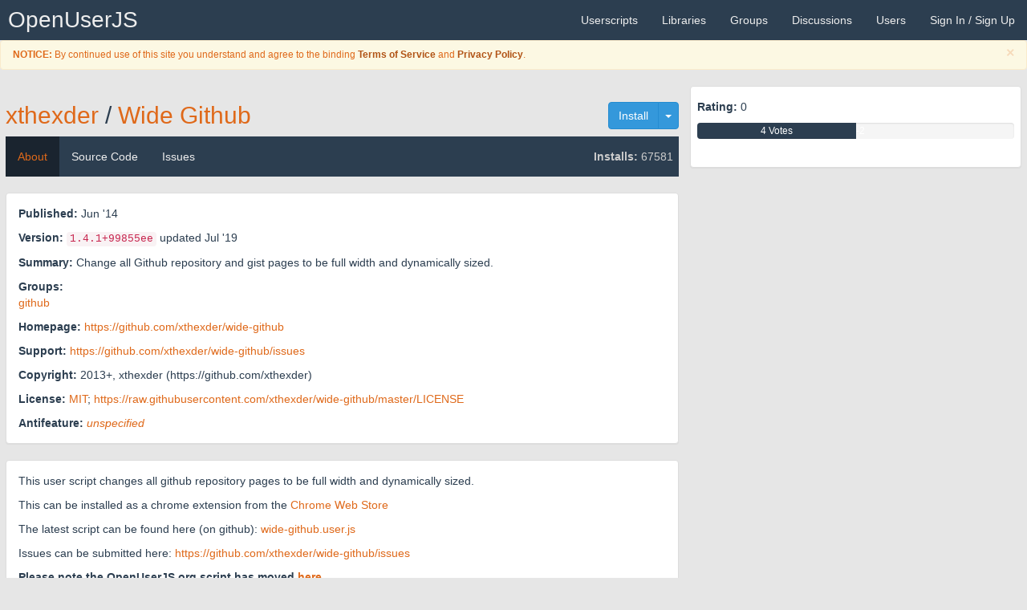

--- FILE ---
content_type: text/html; charset=UTF-8
request_url: https://openuserjs.org/scripts/xthexder/Wide_Github/?orderBy=comments&orderDir=desc
body_size: 5294
content:
<!DOCTYPE html>
<html>
<head>
  <title>About | Wide Github | Userscripts | OpenUserJS</title>
  <meta charset="UTF-8">
<meta http-equiv="X-UA-Compatible" content="IE=edge">
<meta name="viewport" content="width=device-width, initial-scale=1.0">
<meta name="description" content="Change all Github repository and gist pages to be full width and dynamically sized.">
<meta name="keywords" content="userscript, userscripts, user script, user scripts, user.js, .user.js, repository, Greasemonkey, Greasemonkey Port, Tampermonkey, Violentmonkey, JavaScript, add-ons, extensions, browser, github">
<link rel="shortcut icon" href="/images/favicon.ico" >
<link rel="apple-touch-icon" href="/images/favicon64.png" />
<link rel="apple-touch-icon-precomposed" href="/images/favicon64.png" />
<link rel="apple-touch-icon" sizes="120x120" href="/images/favicon120.png" />
<link rel="apple-touch-icon-precomposed" sizes="120x120" href="/images/favicon120.png" />
<link rel="apple-touch-icon" sizes="152x152" href="/images/favicon152.png" />
<link rel="apple-touch-icon-precomposed" sizes="152x152" href="/images/favicon152.png" />
<link rel="apple-touch-icon" sizes="167x167" href="/images/favicon167.png" />
<link rel="apple-touch-icon-precomposed" sizes="167x167" href="/images/favicon167.png" />
<link rel="apple-touch-icon" sizes="180x180" href="/images/favicon180.png" />
<link rel="apple-touch-icon-precomposed" sizes="180x180" href="/images/favicon180.png" />
<link rel="apple-touch-icon" sizes="1024x1024" href="/images/favicon1024.png" />
<link rel="apple-touch-icon-precomposed" sizes="1024x1024" href="/images/favicon1024.png" />

<!-- Open Search -->
<link href="/xml/opensearch-userscripts.xml" type="application/opensearchdescription+xml" rel="search" title="OpenUserJS Userscripts">
<link href="/xml/opensearch-groups.xml" type="application/opensearchdescription+xml" rel="search" title="OpenUserJS Groups">
<link href="/xml/opensearch-libraries.xml" type="application/opensearchdescription+xml" rel="search" title="OpenUserJS Libraries">
<link href="/xml/opensearch-users.xml" type="application/opensearchdescription+xml" rel="search" title="OpenUserJS Users">

<!-- CSS -->
<link rel="stylesheet" type="text/css" media="all" href='/redist/npm/font-awesome/css/font-awesome.min.css'>
<link rel="stylesheet" type="text/css" media="all" href='/redist/npm/octicons/build/font/octicons.css'>
<link rel="stylesheet" type="text/css" media="all" href="/less/bootstrap/oujs.css">
<link rel="stylesheet" type="text/css" media="all" href="/redist/npm/highlight.js/styles/github.css">
<link rel="stylesheet" type="text/css" media="all" href="/css/common.css">

  <link rel="stylesheet" type="text/css" media="all" href="/css/scriptPage.css">
  <link rel="stylesheet" type="text/css" media="all" href="/redist/npm/animate.css/animate.css">
</head>
<body id="body">
  <nav role="navigation" class="navbar navbar-default navbar-static-top">
  <div class="container-fluid">
    <div class="navbar-header">
      <button type="button" data-toggle="collapse" data-target=".navbar-collapse-top" class="navbar-toggle"><i class="fa fa-bars"></i></button>
      <a href="/" class="navbar-brand" title="A Presentational Userscripts Repository">OpenUserJS<span class="mode"></span></a>
    </div>
    <div class="navbar-collapse navbar-collapse-top collapse">
      <ul class="nav navbar-nav navbar-right">
        <li><a href="/" title="Userscripts"><span class="visible-xs-inline"><i class="fa fa-file-code-o"></i> </span>Userscripts</a></li>
        <li><a href="/?library=true" title="Libraries"><span class="visible-xs-inline"><i class="fa fa-file-excel-o"></i> </span>Libraries</a></li>
        <li><a href="/groups" title="Userscript Groups"><span class="visible-xs-inline"><i class="fa fa-tag"></i> </span>Groups</a></li>
        <li><a href="/forum"><span class="visible-xs-inline"><i class="fa fa-commenting"></i> </span>Discussions</a></li>
        <li><a href="/users"><span class="visible-xs-inline"><i class="fa fa-user"></i> </span>Users</a></li>
        
        
        <li><a href="/login">Sign In / Sign Up <i class="fa fa-sign-in"></i></a></li>
        
      </ul>
    </div>
  </div>
</nav>
<div class="reminders">

  
    <div class="alert alert-warning alert-dismissible small fade in" role="alert">
      <button type="button" class="close" data-dismiss="alert"><span aria-hidden="true">&times;</span><span class="sr-only">Close</span></button>
      <p><i class="fa fa-fw fa-exclamation-triangle"></i> <b>NOTICE:</b> By continued use of this site you understand and agree to the binding <a class= "alert-link" href="/about/Terms-of-Service">Terms of Service</a> and <a class="alert-link" href="/about/Privacy-Policy">Privacy Policy</a>.</p>
    </div>
  



















<!--  <div class="alert alert-info alert-dismissible alert-autodismissible small fade in" role="alert">
    <button type="button" class="close" data-dismiss="alert"><span aria-hidden="true">&times;</span><span class="sr-only">Close</span></button>
    <p><i class="fa fa-fw fa-exclamation-triangle"></i> <b>REMINDER:</b> Don't miss out reading the <a class="alert-link" href="/">descriptive</a> announcement.</p>
  </div>-->

</div>


  <div class="container-fluid">
    <div class="row">
      <div class="container-fluid col-sm-8">
        <h2 class="page-heading">
  
    
    <div class="btn-group pull-right">
      <a href="/install/xthexder/Wide_Github.user.js" class="btn btn-info" type="text/javascript" rel="noindex, nofollow, ugc">
        <i class="fa fa-download"></i> Install
      </a>
      <button type="button" class="btn btn-info dropdown-toggle" data-toggle="dropdown" aria-haspopup="true" aria-expanded="false">
        <span class="caret"></span>
        <span class="sr-only">Toggle Dropdown</span>
      </button>
      <ul class="dropdown-menu dropdown-menu-right">
        <li>
          <div class="btn-group btn-group-justified">
            <a href="/install/xthexder/Wide_Github.min.user.js" class="btn btn-info" title="EXPERIMENTAL INSTALLATION FORKING" rel="noindex, nofollow, ugc"><i class="fa fa-fw fa-download"></i> Install  with minification</a>
          </div>
          
        </li>
        <li role="separator" class="divider"></li>
        <li><a href="/about/Userscript-Beginners-HOWTO"><em class="fa fa-fw fa-question-circle"></em> Userscript Beginners HOWTO</a></li>
      </ul>
    </div>
    
  
  
  
  <span class="page-heading-icon" data-icon-src="https://raw.githubusercontent.com/xthexder/wide-github/master/icon.png">
    <i class="fa fa-fw fa-file-code-o"></i>
  </span>
  
  <a href="/users/xthexder" class="script-author">xthexder</a>
  <span class="path-divider">/</span>
  <a href="/scripts/xthexder/Wide_Github" class="script-name">Wide Github</a>
</h2>
<nav class="navbar navbar-default navbar-static-top" role="navigation">
  <div class="navbar-header">
    <button type="button" data-toggle="collapse" data-target="#content-navbar" class="navbar-toggle"><i class="fa fa-bars"></i></button>
    <div class="navbar-brand visible-xs-block"></div> 
    
    <p class="navbar-text visible-xs-block"><i class="fa fa-fw fa-signal"></i> <b>Installs:</b> 67581</p>
    
  </div>
  <div class="navbar-collapse collapse in" id="content-navbar">
    <ul class="nav navbar-nav">
      <li class="active"><a href="/scripts/xthexder/Wide_Github">About</a></li>
      <li class=""><a href="/scripts/xthexder/Wide_Github/source" class="">Source Code</a></li>
      <li class=""><a href="/scripts/xthexder/Wide_Github/issues" class="">Issues</a></li>
    </ul>
    
    <p class="navbar-text pull-right hidden-xs"><i class="fa fa-fw fa-signal"></i> <b>Installs:</b> 67581</p>
    
  </div>
</nav>

        <div class="panel panel-default">
          <div class="panel-body">
            

            <div class="script-meta">
              <p><i class="fa fa-fw fa-clock-o"></i> <b>Published:</b> <time datetime="2014-06-15T12:34:55.000Z" title="Sun Jun 15 2014 12:34:55 GMT+0000 (Coordinated Universal Time)">Jun '14</time></p>
              <p><i class="fa fa-fw fa-history"></i> <b>Version:</b> <code>1.4.1<span title="sha512-mYVe6PvSt8SuSa0foNWMCxf6QNJuSPfEhjou/OSILHLXMXsHrzJMEtZm5Zqav8BsYZNKq77G7rx/7w/ukkbgiQ==">+99855ee</span></code> updated <time class="script-updated" datetime="2019-07-29T23:28:35.436Z" title="Mon Jul 29 2019 23:28:35 GMT+0000 (Coordinated Universal Time)">Jul '19</time></p>
              <p><i class="fa fa-fw fa-info"></i> <b>Summary:</b> Change all Github repository and gist pages to be full width and dynamically sized.</p>
              
                <span>
                  <i class="fa fa-fw fa-tag"></i> <b>Groups:</b>
                  <ul class="list-inline inline-block">
                  
                    <li><a href="/group/github">github</a></li>
                  
                  </ul>
                </span>
              
              <p><i class="fa fa-fw fa-home"></i> <b>Homepage:</b> <a href="https://github.com/xthexder/wide-github" rel="external noreferrer noopener nofollow ugc" referrerpolicy="same-origin">https://github.com/xthexder/wide-github</a></p>
              <p><i class="fa fa-fw fa-support"></i> <b>Support:</b> <a href="https://github.com/xthexder/wide-github/issues" rel="external noreferrer noopener nofollow ugc" referrerpolicy="same-origin">https://github.com/xthexder/wide-github/issues</a></p>
              <p><i class="fa fa-fw fa-copyright"></i> <b>Copyright:</b> 2013+, xthexder (https://github.com/xthexder)</p>
              
              <p><i class="fa fa-fw fa-balance-scale"></i> <b>License:</b> <a rel="external noreferrer noopener nofollow ugc license" referrerpolicy="same-origin" href="https://spdx.org/licenses/MIT.html">MIT</a>; <a rel="external noreferrer noopener nofollow ugc license" referrerpolicy="same-origin" href="https://raw.githubusercontent.com/xthexder/wide-github/master/LICENSE">https://raw.githubusercontent.com/xthexder/wide-github/master/LICENSE</a></p>
              
                <p><i class="fa fa-fw fa-exclamation-triangle"></i> <b>Antifeature:</b> <a href="/about/Frequently-Asked-Questions#q-what-is-antifeature-"><i>unspecified</i></a>
              
              
              
              
              
            </div>
          </div>
        </div>
        
        <div class="panel panel-default">
          <div class="panel-body">
            <div class="user-content" id="user-content"><p>This user script changes all github repository pages to be full width and dynamically sized.</p>
<p>This can be installed as a chrome extension from the <a href="https://chrome.google.com/webstore/detail/wide-github/kaalofacklcidaampbokdplbklpeldpj" rel="external noreferrer noopener ugc nofollow" referrerpolicy="same-origin">Chrome Web Store</a></p>
<p>The latest script can be found here (on github): <a href="https://raw.githubusercontent.com/xthexder/wide-github/master/wide-github.user.js" rel="external noreferrer noopener ugc nofollow" referrerpolicy="same-origin">wide-github.user.js</a></p>
<p>Issues can be submitted here: <a href="https://github.com/xthexder/wide-github/issues" rel="external noreferrer noopener ugc" referrerpolicy="same-origin">https://github.com/xthexder/wide-github/issues</a></p>
<p><strong>Please note the OpenUserJS.org script has moved <a href="https://openuserjs.org/scripts/xthexder/Wide_GitHub">here</a></strong></p>
</div>
          </div>
        </div>
        
        
      </div>
      <div class="container-fluid col-sm-4">
        <div class="panel panel-default">
  <div class="panel-body">
    <div class="row">
      <div class="pull-left vote-area">
        
      </div>
      <p><i class="fa fa-fw fa-heartbeat"></i> <b>Rating:</b> 0</p>
      <div class="progress">
        <div style="width: 50%" class="progress-bar progress-bar-good">4 Votes</div>
        <div style="width: 0%" class="progress-bar progress-bar-danger">-2 <i class="fa fa-fw fa-flag-o"></i></div>
      </div>
    </div>
    
  </div>
</div>








      </div>
    </div>
  </div>
  <div class="modal fade" id="flagScriptModal">
  <div class="modal-dialog">
    <div class="modal-content">
      <div class="modal-header">
        <button type="button" class="close" data-dismiss="modal" aria-hidden="true">&times;</button>
        <h4 class="modal-title">Flag xthexder/Wide Github</h4>
      </div>
      <div class="modal-body">
        <p>Are you sure you want to flag this script for potential inspection by a Moderator?</p>
      </div>
      <div class="modal-footer">
        <form action="/flag/scripts/xthexder/Wide_Github" method="post" enctype="multipart/form-data">
          <input type="text" class="form-control" name="reason" placeholder="Reason for moderation inspection.">
          <button type="button" class="btn btn-default" data-dismiss="modal"><i class="fa fa-fw fa-close"></i> Cancel</button>
          <input type="hidden" name="flag" value="true">
          <button type="submit" class="btn btn-danger disabled"><i class="fa fa-fw fa-flag" title="Flag this script"></i> Flag</button>
        </form>
      </div>
    </div>
  </div>
</div>







  <footer id="footer">
  <nav role="navigation" class="navbar navbar-inverse navbar-static-top">
    <div class="container-fluid">
      <div class="navbar-header">
        <button type="button" data-toggle="collapse" data-target=".navbar-collapse-bottom" class="navbar-toggle" onclick="$('html, body').animate({scrollTop: $(document).height()}, 'slow')"><i class="fa fa-bars"></i></button>
        <a rel="bookmark" referrerpolicy="same-origin" href="#" data-toggle="modal" data-target="#donateSiteModal" class="btn btn-donate" title="Monetary donations for this site">
          <i class="fa fa-fw fa-money"></i><span class=""> Donate</span>
        </a>
        <a href="https://github.com/OpenUserJs" class="navbar-brand">&copy; 2013+ OpenUserJS</a>
      </div>
      <div class="navbar-collapse navbar-collapse-bottom collapse">
        <ul class="nav navbar-nav navbar-right">
          <li><a href="/about">About</a></li>
          <li><a href="/about/Terms-of-Service">Terms of Service</a></li>
          <li><a href="/about/Privacy-Policy">Privacy Policy</a></li>
          <li><a href="/about/Digital-Millenium-Copyright-Act" title="Digital Millennium Copyright Act">DMCA</a></li>
          <li><a href="https://github.com/OpenUserJs/OpenUserJS.org">Development</a></li>
          <li><a href="https://github.com/orgs/OpenUserJs/people">Collaborators</a></li>
        </ul>
      </div>
    </div>
  </nav>
</footer>

<!-- JS -->
<script type="text/javascript" charset="UTF-8" src="/redist/npm/jquery/dist/jquery.js"></script>
<script type="text/javascript" charset="UTF-8" src="/redist/npm/bootstrap/dist/js/bootstrap.js"></script>

<div class="modal fade" id="donateSiteModal">
  <div class="modal-dialog">
    <div class="modal-content">
      <div class="modal-header">
        <button type="button" class="close" data-dismiss="modal" aria-hidden="true">&times;</button>
        <h4 class="modal-title"><i class="fa fa-fw fa-money"></i> Donate for the site OpenUserJS</h4>
      </div>
      <div class="modal-body">
        <p>Are you sure you want to go to an external site to donate a monetary value?</p>
        <div class="alert alert-warning" role="alert">
          <i class="fa fa-fw fa-exclamation-triangle"></i> WARNING: Some countries laws may supersede the payment processors policy such as the GDPR and PayPal. While it is highly appreciated to donate, please check with your countries privacy and identity laws regarding privacy of information first. Use at your utmost discretion.
        </div>
      </div>
      <div class="modal-footer">
        <button type="button" class="btn btn-default" data-dismiss="modal"><i class="fa fa-fw fa-close"></i> Cancel</button>
        <a rel="external noreferrer noopener nofollow sponsored" referrerpolicy="same-origin" href="https://www.paypal.com/cgi-bin/webscr?cmd=_s-xclick&hosted_button_id=F359CDZSR6L7W" class="btn btn-danger" role="button" title="Send a monetary Thank You!">Donate</a>
      </div>
    </div>
  </div>
</div>


<script type="text/javascript">
  (function () {

    var events = 'focus resize scroll';
    var handler = null;
    var didCallback = false;

    function callback(aEl) {
      if (!didCallback) {
        didCallback = true;

        setTimeout(function () {
          $('.reminders .alert-autodismissible .close').each(function () {
            this.click();
          });
        }, 10000);
      }
    }

    function isElementInViewport(aEl) {
  var rect = null;

  if (aEl instanceof jQuery) {
    aEl = aEl[0];
  }

  rect = aEl.getBoundingClientRect();

  return (
    rect.top >= 0 &&
    rect.left >= 0 &&
    rect.bottom <= (window.innerHeight || document.documentElement.clientHeight) && // or $(window).height()
    rect.right <= (window.innerWidth || document.documentElement.clientWidth) // or $(window).width()
  );
}


    function fireIfElementVisible(aEl, aCallback) {
      return function () {
        if (isElementInViewport(aEl)) {
          $(window).off(events, handler);

          aCallback(aEl);
        }
      }
    }

    handler = fireIfElementVisible($('.reminders'), callback);
    $(window).on(events, handler);

  })();
</script>


  <script type="text/javascript">
  (function () {
    'use strict';

    function onShow(aImg) {
      aImg.classList.remove('translucent-icon');
      aImg.classList.add('opaque-icon');
    }

    function onError(aEv) {
      var img = aEv.target;
      var container = img.parentNode;

      container.removeChild(img);
    }

    function onLoad(aEv) {
      var img = aEv.target;
      var container = img.parentNode;

      var node = container.querySelector('i');

      container.removeChild(node);
      img.classList.remove('hide-icon');

      setTimeout(onShow, 250, img);
    }

    function onTimeout() {
      var nodes = document.querySelectorAll('[data-icon-src]');
      var i = null;
      var container = null;
      var dataIconSrc = null;
      var node = null;
      var img = null;

      for (i = 0; container = nodes[i]; i++) {
        dataIconSrc = container.getAttribute('data-icon-src');

        node = container.querySelector('i');

        img = new Image();

        img.addEventListener('load', onLoad);
        img.addEventListener('error', onError);

        img.classList.add('hide-icon');
        img.classList.add('fade-icon');
        img.classList.add('translucent-icon');

        img.referrerPolicy = 'same-origin';
        img.src = dataIconSrc;

        container.appendChild(img);
      }
    }

    function onDOMContentLoaded(aEv) {
      window.setTimeout(onTimeout, 13);
    }

    document.addEventListener('DOMContentLoaded', onDOMContentLoaded);

  })();
</script>

  <script type="text/javascript" charset="UTF-8" src="/redist/npm/clipboard/dist/clipboard.js"></script>
<script type="text/javascript">
  (function () {

    var clipboard = null;
    var rMin = /\.min\.js$/;

    

    var allowedIds = [
      '#copyright-raw',
      '#downloadurl-raw',
      '#groupid-raw',
      '#groupid-urn',
      '#license-raw',
      '#require-min',
      '#require-raw',
      '#scriptid-raw',
      '#scriptid-urn',
      '#updateurl-raw',
      '#userid-raw',
      '#userid-urn'
    ];

    function unsupported() {
      allowedIds.forEach(function (aElement, aIndex, aArray) {
        $(aElement).prop('disabled', true);
      });
    }

    

    //
    if (ClipboardJS.isSupported()) {
      clipboard = new ClipboardJS(allowedIds.join(', '));

      clipboard.on('success', function(aE) {
        if (rMin.test(aE.text)) {
          // TODO: Flash tooltip saying copied and then restore it
        } else {
          // TODO: Flash tooltip saying copied and then restore it
        }
      });

      clipboard.on('error', unsupported);

    } else {
      unsupported();
    }

    

  })();
</script>

</body>
</html>
